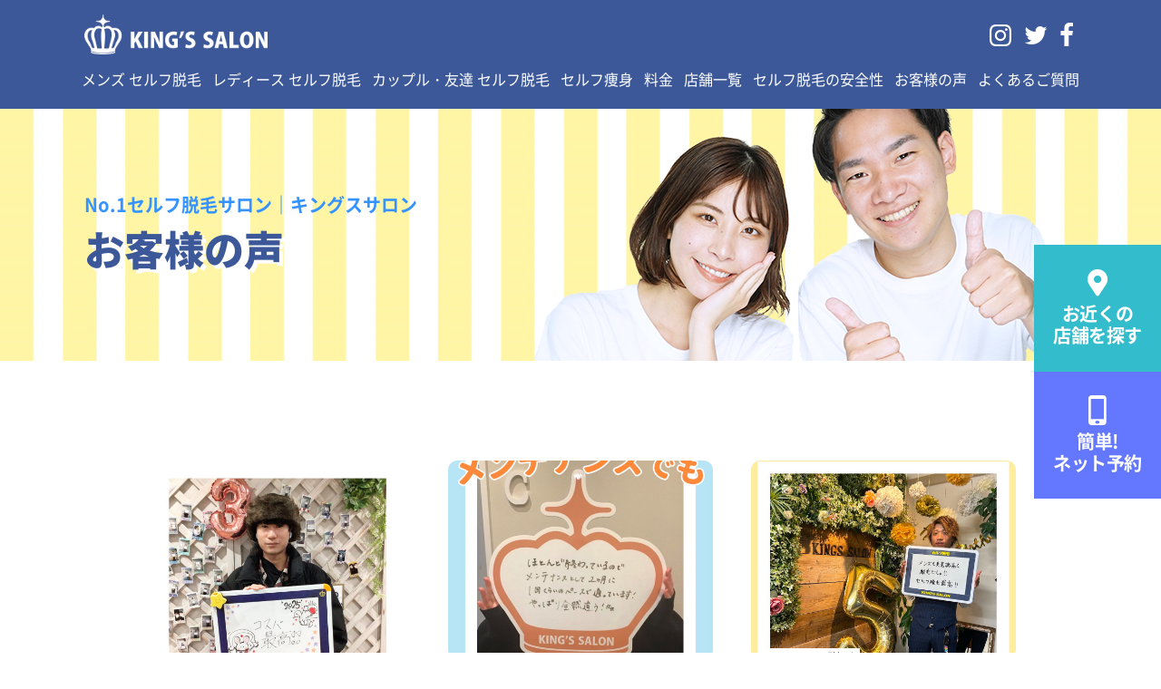

--- FILE ---
content_type: text/html; charset=UTF-8
request_url: http://kings-salon.jp/voice/page/20/
body_size: 10838
content:
<!DOCTYPE html>
<html>

<head>
  <!-- meta settings -->
  <meta charset="utf-8">
  <meta http-equiv="x-ua-compatible" content="ie=edge">
  <meta name="viewport" content="width=device-width">
  <meta name="format-detection" content="telephone=no">


  <!-- Global site tag (gtag.js) - Google Analytics -->
<script async src="https://www.googletagmanager.com/gtag/js?id=UA-117626402-1"></script>
<script>
window.dataLayer = window.dataLayer || [];
function gtag(){dataLayer.push(arguments);}
gtag('js', new Date());

gtag('config', 'UA-117626402-1', { 'optimize_id': 'GTM-KP28X3X'});
</script>
<!-- Facebook Pixel Code -->
<script>
  !function(f,b,e,v,n,t,s)
  {if(f.fbq)return;n=f.fbq=function(){n.callMethod?
  n.callMethod.apply(n,arguments):n.queue.push(arguments)};
  if(!f._fbq)f._fbq=n;n.push=n;n.loaded=!0;n.version='2.0';
  n.queue=[];t=b.createElement(e);t.async=!0;
  t.src=v;s=b.getElementsByTagName(e)[0];
  s.parentNode.insertBefore(t,s)}(window, document,'script',
  'https://connect.facebook.net/en_US/fbevents.js');
  fbq('init', '693649494541685');
  fbq('track', 'PageView');
</script>
<noscript><img height="1" width="1" style="display:none"
  src="https://www.facebook.com/tr?id=693649494541685&ev=PageView&noscript=1"
/></noscript>
<!-- End Facebook Pixel Code -->
<!-- Tiktok Pixel Code -->

  <script>
    !function (w, d, t) {
      w.TiktokAnalyticsObject=t;var ttq=w[t]=w[t]||[];ttq.methods=["page","track","identify","instances","debug","on","off","once","ready","alias","group","enableCookie","disableCookie"],ttq.setAndDefer=function(t,e){t[e]=function(){t.push([e].concat(Array.prototype.slice.call(arguments,0)))}};for(var i=0;i<ttq.methods.length;i++)ttq.setAndDefer(ttq,ttq.methods[i]);ttq.instance=function(t){for(var e=ttq._i[t]||[],n=0;n<ttq.methods.length;n++)ttq.setAndDefer(e,ttq.methods[n]);return e},ttq.load=function(e,n){var i="https://analytics.tiktok.com/i18n/pixel/events.js";ttq._i=ttq._i||{},ttq._i[e]=[],ttq._i[e]._u=i,ttq._t=ttq._t||{},ttq._t[e]=+new Date,ttq._o=ttq._o||{},ttq._o[e]=n||{};var o=document.createElement("script");o.type="text/javascript",o.async=!0,o.src=i+"?sdkid="+e+"&lib="+t;var a=document.getElementsByTagName("script")[0];a.parentNode.insertBefore(o,a)};

      ttq.load('C3N86PVB3D4L4OG500NG');
      ttq.page();
    }(window, document, 'ttq');
  </script>


<!--End Tiktok Pixel Code -->

  <title>お客様の声 - セルフ脱毛サロン「キングスサロン」 - Page 20</title>

		<!-- All in One SEO 4.9.3 - aioseo.com -->
	<meta name="description" content="- Page 20" />
	<meta name="robots" content="noindex, nofollow, max-image-preview:large" />
	<link rel="canonical" href="http://kings-salon.jp/voice/" />
	<link rel="prev" href="http://kings-salon.jp/voice/page/19/" />
	<link rel="next" href="http://kings-salon.jp/voice/page/21/" />
	<meta name="generator" content="All in One SEO (AIOSEO) 4.9.3" />
		<script type="application/ld+json" class="aioseo-schema">
			{"@context":"https:\/\/schema.org","@graph":[{"@type":"BreadcrumbList","@id":"http:\/\/kings-salon.jp\/voice\/page\/20\/#breadcrumblist","itemListElement":[{"@type":"ListItem","@id":"http:\/\/kings-salon.jp#listItem","position":1,"name":"Home","item":"http:\/\/kings-salon.jp","nextItem":{"@type":"ListItem","@id":"http:\/\/kings-salon.jp\/voice\/#listItem","name":"\u304a\u5ba2\u69d8\u306e\u58f0"}},{"@type":"ListItem","@id":"http:\/\/kings-salon.jp\/voice\/#listItem","position":2,"name":"\u304a\u5ba2\u69d8\u306e\u58f0","item":"http:\/\/kings-salon.jp\/voice\/","nextItem":{"@type":"ListItem","@id":"http:\/\/kings-salon.jp\/voice\/page\/20#listItem","name":"\u30da\u30fc\u30b8 20"},"previousItem":{"@type":"ListItem","@id":"http:\/\/kings-salon.jp#listItem","name":"Home"}},{"@type":"ListItem","@id":"http:\/\/kings-salon.jp\/voice\/page\/20#listItem","position":3,"name":"\u30da\u30fc\u30b8 20","previousItem":{"@type":"ListItem","@id":"http:\/\/kings-salon.jp\/voice\/#listItem","name":"\u304a\u5ba2\u69d8\u306e\u58f0"}}]},{"@type":"CollectionPage","@id":"http:\/\/kings-salon.jp\/voice\/page\/20\/#collectionpage","url":"http:\/\/kings-salon.jp\/voice\/page\/20\/","name":"\u304a\u5ba2\u69d8\u306e\u58f0 - \u30bb\u30eb\u30d5\u8131\u6bdb\u30b5\u30ed\u30f3\u300c\u30ad\u30f3\u30b0\u30b9\u30b5\u30ed\u30f3\u300d - Page 20","description":"- Page 20","inLanguage":"ja","isPartOf":{"@id":"http:\/\/kings-salon.jp\/#website"},"breadcrumb":{"@id":"http:\/\/kings-salon.jp\/voice\/page\/20\/#breadcrumblist"}},{"@type":"Organization","@id":"http:\/\/kings-salon.jp\/#organization","name":"\u30bb\u30eb\u30d5\u8131\u6bdb\u30b5\u30ed\u30f3\u300c\u30ad\u30f3\u30b0\u30b9\u30b5\u30ed\u30f3\u300d","url":"http:\/\/kings-salon.jp\/"},{"@type":"WebSite","@id":"http:\/\/kings-salon.jp\/#website","url":"http:\/\/kings-salon.jp\/","name":"\u30bb\u30eb\u30d5\u8131\u6bdb\u30b5\u30ed\u30f3\u300c\u30ad\u30f3\u30b0\u30b9\u30b5\u30ed\u30f3\u300d","inLanguage":"ja","publisher":{"@id":"http:\/\/kings-salon.jp\/#organization"}}]}
		</script>
		<!-- All in One SEO -->

<link rel='dns-prefetch' href='//ajax.googleapis.com' />
<link rel="alternate" type="application/rss+xml" title="セルフ脱毛サロン「キングスサロン」 &raquo; お客様の声 カテゴリーのフィード" href="http://kings-salon.jp/voice/feed/" />
<style id='wp-img-auto-sizes-contain-inline-css' type='text/css'>
img:is([sizes=auto i],[sizes^="auto," i]){contain-intrinsic-size:3000px 1500px}
/*# sourceURL=wp-img-auto-sizes-contain-inline-css */
</style>
<style id='wp-emoji-styles-inline-css' type='text/css'>

	img.wp-smiley, img.emoji {
		display: inline !important;
		border: none !important;
		box-shadow: none !important;
		height: 1em !important;
		width: 1em !important;
		margin: 0 0.07em !important;
		vertical-align: -0.1em !important;
		background: none !important;
		padding: 0 !important;
	}
/*# sourceURL=wp-emoji-styles-inline-css */
</style>
<link rel='stylesheet' id='wp-block-library-css' href='http://kings-salon.jp/newsite/wp-includes/css/dist/block-library/style.min.css?ver=6.9' type='text/css' media='all' />
<style id='global-styles-inline-css' type='text/css'>
:root{--wp--preset--aspect-ratio--square: 1;--wp--preset--aspect-ratio--4-3: 4/3;--wp--preset--aspect-ratio--3-4: 3/4;--wp--preset--aspect-ratio--3-2: 3/2;--wp--preset--aspect-ratio--2-3: 2/3;--wp--preset--aspect-ratio--16-9: 16/9;--wp--preset--aspect-ratio--9-16: 9/16;--wp--preset--color--black: #000000;--wp--preset--color--cyan-bluish-gray: #abb8c3;--wp--preset--color--white: #ffffff;--wp--preset--color--pale-pink: #f78da7;--wp--preset--color--vivid-red: #cf2e2e;--wp--preset--color--luminous-vivid-orange: #ff6900;--wp--preset--color--luminous-vivid-amber: #fcb900;--wp--preset--color--light-green-cyan: #7bdcb5;--wp--preset--color--vivid-green-cyan: #00d084;--wp--preset--color--pale-cyan-blue: #8ed1fc;--wp--preset--color--vivid-cyan-blue: #0693e3;--wp--preset--color--vivid-purple: #9b51e0;--wp--preset--gradient--vivid-cyan-blue-to-vivid-purple: linear-gradient(135deg,rgb(6,147,227) 0%,rgb(155,81,224) 100%);--wp--preset--gradient--light-green-cyan-to-vivid-green-cyan: linear-gradient(135deg,rgb(122,220,180) 0%,rgb(0,208,130) 100%);--wp--preset--gradient--luminous-vivid-amber-to-luminous-vivid-orange: linear-gradient(135deg,rgb(252,185,0) 0%,rgb(255,105,0) 100%);--wp--preset--gradient--luminous-vivid-orange-to-vivid-red: linear-gradient(135deg,rgb(255,105,0) 0%,rgb(207,46,46) 100%);--wp--preset--gradient--very-light-gray-to-cyan-bluish-gray: linear-gradient(135deg,rgb(238,238,238) 0%,rgb(169,184,195) 100%);--wp--preset--gradient--cool-to-warm-spectrum: linear-gradient(135deg,rgb(74,234,220) 0%,rgb(151,120,209) 20%,rgb(207,42,186) 40%,rgb(238,44,130) 60%,rgb(251,105,98) 80%,rgb(254,248,76) 100%);--wp--preset--gradient--blush-light-purple: linear-gradient(135deg,rgb(255,206,236) 0%,rgb(152,150,240) 100%);--wp--preset--gradient--blush-bordeaux: linear-gradient(135deg,rgb(254,205,165) 0%,rgb(254,45,45) 50%,rgb(107,0,62) 100%);--wp--preset--gradient--luminous-dusk: linear-gradient(135deg,rgb(255,203,112) 0%,rgb(199,81,192) 50%,rgb(65,88,208) 100%);--wp--preset--gradient--pale-ocean: linear-gradient(135deg,rgb(255,245,203) 0%,rgb(182,227,212) 50%,rgb(51,167,181) 100%);--wp--preset--gradient--electric-grass: linear-gradient(135deg,rgb(202,248,128) 0%,rgb(113,206,126) 100%);--wp--preset--gradient--midnight: linear-gradient(135deg,rgb(2,3,129) 0%,rgb(40,116,252) 100%);--wp--preset--font-size--small: 13px;--wp--preset--font-size--medium: 20px;--wp--preset--font-size--large: 36px;--wp--preset--font-size--x-large: 42px;--wp--preset--spacing--20: 0.44rem;--wp--preset--spacing--30: 0.67rem;--wp--preset--spacing--40: 1rem;--wp--preset--spacing--50: 1.5rem;--wp--preset--spacing--60: 2.25rem;--wp--preset--spacing--70: 3.38rem;--wp--preset--spacing--80: 5.06rem;--wp--preset--shadow--natural: 6px 6px 9px rgba(0, 0, 0, 0.2);--wp--preset--shadow--deep: 12px 12px 50px rgba(0, 0, 0, 0.4);--wp--preset--shadow--sharp: 6px 6px 0px rgba(0, 0, 0, 0.2);--wp--preset--shadow--outlined: 6px 6px 0px -3px rgb(255, 255, 255), 6px 6px rgb(0, 0, 0);--wp--preset--shadow--crisp: 6px 6px 0px rgb(0, 0, 0);}:where(.is-layout-flex){gap: 0.5em;}:where(.is-layout-grid){gap: 0.5em;}body .is-layout-flex{display: flex;}.is-layout-flex{flex-wrap: wrap;align-items: center;}.is-layout-flex > :is(*, div){margin: 0;}body .is-layout-grid{display: grid;}.is-layout-grid > :is(*, div){margin: 0;}:where(.wp-block-columns.is-layout-flex){gap: 2em;}:where(.wp-block-columns.is-layout-grid){gap: 2em;}:where(.wp-block-post-template.is-layout-flex){gap: 1.25em;}:where(.wp-block-post-template.is-layout-grid){gap: 1.25em;}.has-black-color{color: var(--wp--preset--color--black) !important;}.has-cyan-bluish-gray-color{color: var(--wp--preset--color--cyan-bluish-gray) !important;}.has-white-color{color: var(--wp--preset--color--white) !important;}.has-pale-pink-color{color: var(--wp--preset--color--pale-pink) !important;}.has-vivid-red-color{color: var(--wp--preset--color--vivid-red) !important;}.has-luminous-vivid-orange-color{color: var(--wp--preset--color--luminous-vivid-orange) !important;}.has-luminous-vivid-amber-color{color: var(--wp--preset--color--luminous-vivid-amber) !important;}.has-light-green-cyan-color{color: var(--wp--preset--color--light-green-cyan) !important;}.has-vivid-green-cyan-color{color: var(--wp--preset--color--vivid-green-cyan) !important;}.has-pale-cyan-blue-color{color: var(--wp--preset--color--pale-cyan-blue) !important;}.has-vivid-cyan-blue-color{color: var(--wp--preset--color--vivid-cyan-blue) !important;}.has-vivid-purple-color{color: var(--wp--preset--color--vivid-purple) !important;}.has-black-background-color{background-color: var(--wp--preset--color--black) !important;}.has-cyan-bluish-gray-background-color{background-color: var(--wp--preset--color--cyan-bluish-gray) !important;}.has-white-background-color{background-color: var(--wp--preset--color--white) !important;}.has-pale-pink-background-color{background-color: var(--wp--preset--color--pale-pink) !important;}.has-vivid-red-background-color{background-color: var(--wp--preset--color--vivid-red) !important;}.has-luminous-vivid-orange-background-color{background-color: var(--wp--preset--color--luminous-vivid-orange) !important;}.has-luminous-vivid-amber-background-color{background-color: var(--wp--preset--color--luminous-vivid-amber) !important;}.has-light-green-cyan-background-color{background-color: var(--wp--preset--color--light-green-cyan) !important;}.has-vivid-green-cyan-background-color{background-color: var(--wp--preset--color--vivid-green-cyan) !important;}.has-pale-cyan-blue-background-color{background-color: var(--wp--preset--color--pale-cyan-blue) !important;}.has-vivid-cyan-blue-background-color{background-color: var(--wp--preset--color--vivid-cyan-blue) !important;}.has-vivid-purple-background-color{background-color: var(--wp--preset--color--vivid-purple) !important;}.has-black-border-color{border-color: var(--wp--preset--color--black) !important;}.has-cyan-bluish-gray-border-color{border-color: var(--wp--preset--color--cyan-bluish-gray) !important;}.has-white-border-color{border-color: var(--wp--preset--color--white) !important;}.has-pale-pink-border-color{border-color: var(--wp--preset--color--pale-pink) !important;}.has-vivid-red-border-color{border-color: var(--wp--preset--color--vivid-red) !important;}.has-luminous-vivid-orange-border-color{border-color: var(--wp--preset--color--luminous-vivid-orange) !important;}.has-luminous-vivid-amber-border-color{border-color: var(--wp--preset--color--luminous-vivid-amber) !important;}.has-light-green-cyan-border-color{border-color: var(--wp--preset--color--light-green-cyan) !important;}.has-vivid-green-cyan-border-color{border-color: var(--wp--preset--color--vivid-green-cyan) !important;}.has-pale-cyan-blue-border-color{border-color: var(--wp--preset--color--pale-cyan-blue) !important;}.has-vivid-cyan-blue-border-color{border-color: var(--wp--preset--color--vivid-cyan-blue) !important;}.has-vivid-purple-border-color{border-color: var(--wp--preset--color--vivid-purple) !important;}.has-vivid-cyan-blue-to-vivid-purple-gradient-background{background: var(--wp--preset--gradient--vivid-cyan-blue-to-vivid-purple) !important;}.has-light-green-cyan-to-vivid-green-cyan-gradient-background{background: var(--wp--preset--gradient--light-green-cyan-to-vivid-green-cyan) !important;}.has-luminous-vivid-amber-to-luminous-vivid-orange-gradient-background{background: var(--wp--preset--gradient--luminous-vivid-amber-to-luminous-vivid-orange) !important;}.has-luminous-vivid-orange-to-vivid-red-gradient-background{background: var(--wp--preset--gradient--luminous-vivid-orange-to-vivid-red) !important;}.has-very-light-gray-to-cyan-bluish-gray-gradient-background{background: var(--wp--preset--gradient--very-light-gray-to-cyan-bluish-gray) !important;}.has-cool-to-warm-spectrum-gradient-background{background: var(--wp--preset--gradient--cool-to-warm-spectrum) !important;}.has-blush-light-purple-gradient-background{background: var(--wp--preset--gradient--blush-light-purple) !important;}.has-blush-bordeaux-gradient-background{background: var(--wp--preset--gradient--blush-bordeaux) !important;}.has-luminous-dusk-gradient-background{background: var(--wp--preset--gradient--luminous-dusk) !important;}.has-pale-ocean-gradient-background{background: var(--wp--preset--gradient--pale-ocean) !important;}.has-electric-grass-gradient-background{background: var(--wp--preset--gradient--electric-grass) !important;}.has-midnight-gradient-background{background: var(--wp--preset--gradient--midnight) !important;}.has-small-font-size{font-size: var(--wp--preset--font-size--small) !important;}.has-medium-font-size{font-size: var(--wp--preset--font-size--medium) !important;}.has-large-font-size{font-size: var(--wp--preset--font-size--large) !important;}.has-x-large-font-size{font-size: var(--wp--preset--font-size--x-large) !important;}
/*# sourceURL=global-styles-inline-css */
</style>

<style id='classic-theme-styles-inline-css' type='text/css'>
/*! This file is auto-generated */
.wp-block-button__link{color:#fff;background-color:#32373c;border-radius:9999px;box-shadow:none;text-decoration:none;padding:calc(.667em + 2px) calc(1.333em + 2px);font-size:1.125em}.wp-block-file__button{background:#32373c;color:#fff;text-decoration:none}
/*# sourceURL=/wp-includes/css/classic-themes.min.css */
</style>
<link rel='stylesheet' id='contact-form-7-css' href='http://kings-salon.jp/newsite/wp-content/plugins/contact-form-7/includes/css/styles.css?ver=5.7.7' type='text/css' media='all' />
<link rel='stylesheet' id='swiper-css' href='http://kings-salon.jp/newsite/wp-content/plugins/elementor/assets/lib/swiper/v8/css/swiper.min.css?ver=8.4.5' type='text/css' media='all' />
<link rel='stylesheet' id='original-css' href='http://kings-salon.jp/newsite/wp-content/themes/kingssalon/assets/css/style.css?ver=1662777893' type='text/css' media='all' />
<link rel="https://api.w.org/" href="http://kings-salon.jp/wp-json/" /><link rel="alternate" title="JSON" type="application/json" href="http://kings-salon.jp/wp-json/wp/v2/categories/3" /><link rel="EditURI" type="application/rsd+xml" title="RSD" href="http://kings-salon.jp/newsite/xmlrpc.php?rsd" />
<meta name="generator" content="WordPress 6.9" />
<!-- Favicon Rotator -->
<!-- End Favicon Rotator -->
<meta name="thumbnail" content="http://kings-salon.jp/newsite/wp-content/uploads/2025/01/2-3.png" /><meta name="generator" content="Elementor 3.11.2; features: e_dom_optimization, e_optimized_assets_loading, e_optimized_css_loading, a11y_improvements, additional_custom_breakpoints; settings: css_print_method-external, google_font-enabled, font_display-swap">
<link rel="icon" href="http://kings-salon.jp/newsite/wp-content/uploads/2022/05/cropped-logo.noca_-32x32.png" sizes="32x32" />
<link rel="icon" href="http://kings-salon.jp/newsite/wp-content/uploads/2022/05/cropped-logo.noca_-192x192.png" sizes="192x192" />
<link rel="apple-touch-icon" href="http://kings-salon.jp/newsite/wp-content/uploads/2022/05/cropped-logo.noca_-180x180.png" />
<meta name="msapplication-TileImage" content="http://kings-salon.jp/newsite/wp-content/uploads/2022/05/cropped-logo.noca_-270x270.png" />

  <link rel="shortcut icon" href="http://kings-salon.jp/newsite/wp-content/uploads/2022/01/favicon-.ico" />

  <PageMap>
  <DataObject type="thumbnail">
  <Attribute name="src" value="http://kings-salon.jp/newsite/wp-content/uploads/2025/01/2-3.png"/>
  <Attribute name="width" value="100"/>
  <Attribute name="height" value="130"/>
  </DataObject>
  </PageMap>

</head>

<body class="archive paged category category-voice category-3 paged-20 category-paged-20 wp-theme-kingssalon elementor-default elementor-kit-19055">

  <div class="l-wrapper">

    
<header class="header">
  <div class="header__container">
    <div class="header__head">
      <div class="headerLogo">
        <a href="http://kings-salon.jp/" class="headerLogo__link"><img src="http://kings-salon.jp/newsite/wp-content/themes/kingssalon/assets/img/common/logo_white.png" alt="KING'S SALON"></a>
      </div>
      <!-- /.headerLogo -->


      <div class="row align-items-center no-gutters">
        <div class="menuButtonWrapper">
          <button id="js-menuTrigger" class="menuButton" type="button" aria-expanded="false"><span class="menuButton__text">メニュー開閉</span></button>
        </div>
        <!-- /.menuButtonWrapper -->
      </div>
    </div>

    <div class="headerDrawer">
      <div class="header__body">

        <ul class="snsIcons">
          <li class="snsIcons__item" title="Code: 0xf16d">
            <a href="https://www.instagram.com/kingssalon_official/" target="_blank" rel="noopener norefferer" class="snsIcons__link"><i class="kings-icon icon-kings-instagram">&#xf16d;</i></a>
          </li>
          <li class="snsIcons__item" title="Code: 0xf099">
            <a href="https://twitter.com/kingssalon_mens" target="_blank" rel="noopener norefferer" class="snsIcons__link"><i class="kings-icon icon-kings-twitter">&#xf099;</i></a>
          </li>
          <li class="snsIcons__item" title="Code: 0xf09a">
            <a href="https://www.facebook.com/kingssalon.mensbeauty/" target="_blank" rel="noopener norefferer" class="snsIcons__link"><i class="kings-icon icon-kings-facebook">&#xf09a;</i></a>
          </li>
        </ul>
        <!-- /.snsIcons -->
        <nav class="headerNav">
          <ul class="headerNav__list"><li><a href="http://kings-salon.jp/mens/">メンズ セルフ脱毛</a></li>
<li><a href="http://kings-salon.jp/ladies/">レディース セルフ脱毛</a></li>
<li><a href="http://kings-salon.jp/couple/">カップル・友達 セルフ脱毛</a></li>
<li><a href="http://kings-salon.jp/body-make/">セルフ痩身</a></li>
<li><a href="http://kings-salon.jp/price/">料金</a></li>
<li><a href="http://kings-salon.jp/tenpo/">店舗一覧</a></li>
<li><a href="http://kings-salon.jp/safety/">セルフ脱毛の安全性</a></li>
<li class="current"><a href="http://kings-salon.jp/voice/" aria-current="page">お客様の声</a></li>
<li><a href="http://kings-salon.jp/faq/">よくあるご質問</a></li>
</ul>        </nav>
      </div>
    </div>
    <!-- /.headerDrawer -->

  </div>
</header>
<!-- /.header -->

    <main class="l-main">


<div class="l-fixedButtons">
  <div class="p-fixedButtons">
    <div class="p-fixedButtons__item">
      <a href="http://kings-salon.jp/tenpo" class="p-fixedButtons__link -location">
        <span class="p-fixedButtons__icon"><i class="kings-icon icon-kings-location">&#xf031;</i></span>
        <p class="p-fixedButtons__text">
          <span class="p-fixedButtons__textInline">お近くの</span>
          <span class="p-fixedButtons__textInline">店舗を探す</span>
        </p>
      </a>
    </div>
    <div class="p-fixedButtons__item">
      <a href="https://kings-salon.jp/rese/#selshop" class="p-fixedButtons__link -booking">
        <span class="p-fixedButtons__icon"><i class="kings-icon icon-kings-mobile">&#xe806;</i></span>
        <p class="p-fixedButtons__text">
          <span class="p-fixedButtons__textInline">簡単!</span>
          <span class="p-fixedButtons__textInline">ネット予約</span>
        </p>
      </a>
    </div>
  </div>
  <!-- /.p-fixedButtons -->
</div>
<!-- /.l-fixedButtons -->

<div class="l-firstView u-stripe">
  <div class="l-firstView__inner">
    <div class="p-firstView">
      <h1 class="l-firstView__head">
        <span class="p-firstView__keyword">No.1セルフ脱毛サロン｜キングスサロン</span>
        <span class="p-firstView__headTitle">お客様の声</span>
      </h1>
    </div>
    <!-- /.p-firstView -->
  </div>
</div>
<!-- /.l-firstView -->

<div class="l-archive">
  <div class="l-archiveList">
    <ul class="p-archiveList">

              
          <li class="p-archiveList__item">
            <article class="p-postItem">
              <a href="http://kings-salon.jp/voice/26669/" class="p-postItem__link">
                                  <div class="p-postItem__thumbnail"><img src="http://kings-salon.jp/newsite/wp-content/uploads/2025/01/2-3.png" alt="お客様の声　キングスサロン岐阜宇佐南店のサムネイル画像"></div>
                                <div class="p-postItem__summary">
                  <p class="p-postItem__date">2025年1月31日</p>
                  <h2 class="p-postItem__title">お客様の声　キングスサロン岐阜宇佐南店</h2>
                </div>
              </a>
            </article>
            <!-- /.p-postItem -->
          </li>

        
          <li class="p-archiveList__item">
            <article class="p-postItem">
              <a href="http://kings-salon.jp/voice/26665/" class="p-postItem__link">
                                  <div class="p-postItem__thumbnail"><img src="http://kings-salon.jp/newsite/wp-content/uploads/2025/01/9.png" alt="お客様の声　キングスサロン神戸ハーバーランド店のサムネイル画像"></div>
                                <div class="p-postItem__summary">
                  <p class="p-postItem__date">2025年1月29日</p>
                  <h2 class="p-postItem__title">お客様の声　キングスサロン神戸ハーバーランド店</h2>
                </div>
              </a>
            </article>
            <!-- /.p-postItem -->
          </li>

        
          <li class="p-archiveList__item">
            <article class="p-postItem">
              <a href="http://kings-salon.jp/voice/26649/" class="p-postItem__link">
                                  <div class="p-postItem__thumbnail"><img src="http://kings-salon.jp/newsite/wp-content/uploads/2025/01/7.png" alt="お客様の声　キングスサロン熊本月出店のサムネイル画像"></div>
                                <div class="p-postItem__summary">
                  <p class="p-postItem__date">2025年1月27日</p>
                  <h2 class="p-postItem__title">お客様の声　キングスサロン熊本月出店</h2>
                </div>
              </a>
            </article>
            <!-- /.p-postItem -->
          </li>

        
          <li class="p-archiveList__item">
            <article class="p-postItem">
              <a href="http://kings-salon.jp/voice/26661/" class="p-postItem__link">
                                  <div class="p-postItem__thumbnail"><img src="http://kings-salon.jp/newsite/wp-content/uploads/2025/01/4-2.png" alt="お客様の声　キングスサロン ドン・キホーテ刈谷店のサムネイル画像"></div>
                                <div class="p-postItem__summary">
                  <p class="p-postItem__date">2025年1月27日</p>
                  <h2 class="p-postItem__title">お客様の声　キングスサロン ドン・キホーテ刈谷店</h2>
                </div>
              </a>
            </article>
            <!-- /.p-postItem -->
          </li>

        
          <li class="p-archiveList__item">
            <article class="p-postItem">
              <a href="http://kings-salon.jp/voice/26653/" class="p-postItem__link">
                                  <div class="p-postItem__thumbnail"><img src="http://kings-salon.jp/newsite/wp-content/uploads/2025/01/7-1.png" alt="お客様の声　キングスサロン神戸ハーバーランド店のサムネイル画像"></div>
                                <div class="p-postItem__summary">
                  <p class="p-postItem__date">2025年1月26日</p>
                  <h2 class="p-postItem__title">お客様の声　キングスサロン神戸ハーバーランド店</h2>
                </div>
              </a>
            </article>
            <!-- /.p-postItem -->
          </li>

        
          <li class="p-archiveList__item">
            <article class="p-postItem">
              <a href="http://kings-salon.jp/voice/26658/" class="p-postItem__link">
                                  <div class="p-postItem__thumbnail"><img src="http://kings-salon.jp/newsite/wp-content/uploads/2025/01/8.png" alt="お客様の声　キングスサロン神戸ハーバーランド店のサムネイル画像"></div>
                                <div class="p-postItem__summary">
                  <p class="p-postItem__date">2025年1月26日</p>
                  <h2 class="p-postItem__title">お客様の声　キングスサロン神戸ハーバーランド店</h2>
                </div>
              </a>
            </article>
            <!-- /.p-postItem -->
          </li>

        
          <li class="p-archiveList__item">
            <article class="p-postItem">
              <a href="http://kings-salon.jp/voice/26645/" class="p-postItem__link">
                                  <div class="p-postItem__thumbnail"><img src="http://kings-salon.jp/newsite/wp-content/uploads/2025/01/3-2.png" alt="お客様の声　キングスサロン ドン・キホーテ刈谷店のサムネイル画像"></div>
                                <div class="p-postItem__summary">
                  <p class="p-postItem__date">2025年1月25日</p>
                  <h2 class="p-postItem__title">お客様の声　キングスサロン ドン・キホーテ刈谷店</h2>
                </div>
              </a>
            </article>
            <!-- /.p-postItem -->
          </li>

        
          <li class="p-archiveList__item">
            <article class="p-postItem">
              <a href="http://kings-salon.jp/voice/26618/" class="p-postItem__link">
                                  <div class="p-postItem__thumbnail"><img src="http://kings-salon.jp/newsite/wp-content/uploads/2025/01/6-1.png" alt="お客様の声　キングスサロン熊本月出店のサムネイル画像"></div>
                                <div class="p-postItem__summary">
                  <p class="p-postItem__date">2025年1月23日</p>
                  <h2 class="p-postItem__title">お客様の声　キングスサロン熊本月出店</h2>
                </div>
              </a>
            </article>
            <!-- /.p-postItem -->
          </li>

        
          <li class="p-archiveList__item">
            <article class="p-postItem">
              <a href="http://kings-salon.jp/voice/26612/" class="p-postItem__link">
                                  <div class="p-postItem__thumbnail"><img src="http://kings-salon.jp/newsite/wp-content/uploads/2025/01/6.png" alt="お客様の声　キングスサロン神戸ハーバーランド店のサムネイル画像"></div>
                                <div class="p-postItem__summary">
                  <p class="p-postItem__date">2025年1月22日</p>
                  <h2 class="p-postItem__title">お客様の声　キングスサロン神戸ハーバーランド店</h2>
                </div>
              </a>
            </article>
            <!-- /.p-postItem -->
          </li>

        
          <li class="p-archiveList__item">
            <article class="p-postItem">
              <a href="http://kings-salon.jp/voice/26608/" class="p-postItem__link">
                                  <div class="p-postItem__thumbnail"><img src="http://kings-salon.jp/newsite/wp-content/uploads/2025/01/5-1.png" alt="お客様の声　キングスサロン熊本月出店のサムネイル画像"></div>
                                <div class="p-postItem__summary">
                  <p class="p-postItem__date">2025年1月21日</p>
                  <h2 class="p-postItem__title">お客様の声　キングスサロン熊本月出店</h2>
                </div>
              </a>
            </article>
            <!-- /.p-postItem -->
          </li>

        
          <li class="p-archiveList__item">
            <article class="p-postItem">
              <a href="http://kings-salon.jp/voice/26599/" class="p-postItem__link">
                                  <div class="p-postItem__thumbnail"><img src="http://kings-salon.jp/newsite/wp-content/uploads/2025/01/2-2.png" alt="お客様の声　キングスサロン鳥取駅前店のサムネイル画像"></div>
                                <div class="p-postItem__summary">
                  <p class="p-postItem__date">2025年1月20日</p>
                  <h2 class="p-postItem__title">お客様の声　キングスサロン鳥取駅前店</h2>
                </div>
              </a>
            </article>
            <!-- /.p-postItem -->
          </li>

        
          <li class="p-archiveList__item">
            <article class="p-postItem">
              <a href="http://kings-salon.jp/voice/26591/" class="p-postItem__link">
                                  <div class="p-postItem__thumbnail"><img src="http://kings-salon.jp/newsite/wp-content/uploads/2025/01/4-1.png" alt="お客様の声　キングスサロン熊本月出店のサムネイル画像"></div>
                                <div class="p-postItem__summary">
                  <p class="p-postItem__date">2025年1月18日</p>
                  <h2 class="p-postItem__title">お客様の声　キングスサロン熊本月出店</h2>
                </div>
              </a>
            </article>
            <!-- /.p-postItem -->
          </li>

              
    </ul>
    <!-- /.p-archiveList -->


    <div class="l-pager">
      <div class='wp-pagenavi' role='navigation'>
<a class="previouspostslink" rel="prev" aria-label="前のページ" href="http://kings-salon.jp/voice/page/19/">&lt;</a><span class='extend'>...</span><a class="smaller page" title="ページ 10" href="http://kings-salon.jp/voice/page/10/">10</a><span class='extend'>...</span><a class="page smaller" title="ページ 18" href="http://kings-salon.jp/voice/page/18/">18</a><a class="page smaller" title="ページ 19" href="http://kings-salon.jp/voice/page/19/">19</a><span aria-current='page' class='current'>20</span><a class="page larger" title="ページ 21" href="http://kings-salon.jp/voice/page/21/">21</a><a class="page larger" title="ページ 22" href="http://kings-salon.jp/voice/page/22/">22</a><span class='extend'>...</span><a class="larger page" title="ページ 30" href="http://kings-salon.jp/voice/page/30/">30</a><a class="larger page" title="ページ 40" href="http://kings-salon.jp/voice/page/40/">40</a><a class="larger page" title="ページ 50" href="http://kings-salon.jp/voice/page/50/">50</a><span class='extend'>...</span><a class="nextpostslink" rel="next" aria-label="次のページ" href="http://kings-salon.jp/voice/page/21/">&gt;</a>
</div>      <!-- /.wp-pagenavi -->
    </div>
    <!-- /.l-pager -->

  </div>
  <!-- /.l-archiveList -->
</div>
<!-- /l-archive -->


    <div class="l-cvArea u-stripeBlue2">
        <div class="p-cvArea">
      <a href="https://kings-salon.jp/rese/" class="p-cvArea__link">
                  <img src="http://kings-salon.jp/newsite/wp-content/themes/kingssalon/assets/img/common/btn_cv.png" alt="24時間365日受付中！今すぐ簡単！ネット予約する" loading="lazy" width="709" height="238">
              </a>
    </div>
    <!-- /.p-cvArea -->
    </div>
    <!-- /.l-cvArea -->
</main>

<div class="l-breadcrumbs">
  <div class="l-breadcrumbs__container">
    <div class="breadcrumbs" typeof="BreadcrumbList" vocab="https://schema.org/">
      <span property="itemListElement" typeof="ListItem"><a property="item" typeof="WebPage" title="Go to セルフ脱毛サロン「キングスサロン」." href="http://kings-salon.jp" class="home" ><span property="name">セルフ脱毛のキングスサロン HOME</span></a><meta property="position" content="1"></span> &gt; <span property="itemListElement" typeof="ListItem"><span property="name" class="archive taxonomy category current-item">お客様の声</span><meta property="url" content="http://kings-salon.jp/voice/"><meta property="position" content="2"></span>    </div>
  </div>
</div>
<!-- /.l-breadcrumbs -->

<footer class="footer">

  <div class="footer__container">
    <div class="footer__head d-md-flex">
      <div class="footer__snsIcons">
        <ul class="p-snsList">
          <li class="p-snsList__item">
            <a href="https://www.instagram.com/kingssalon_official/" target="_blank" rel="noopener norefferer" class="p-snsList__link"><img src="http://kings-salon.jp/newsite/wp-content/themes/kingssalon/assets/img/common/ico_sns-instagram.png" alt="Instagramアイコン" loading="lazy" width="145" height="145"></a>
          </li>
          <li class="p-snsList__item">
            <a href="https://www.facebook.com/kingssalon.mensbeauty/" target="_blank" rel="noopener norefferer" class="p-snsList__link"><img src="http://kings-salon.jp/newsite/wp-content/themes/kingssalon/assets/img/common/ico_sns-facebook.png" alt="Facebookアイコン" loading="lazy" width="145" height="145"></a>
          </li>
          <li class="p-snsList__item">
            <a href="https://twitter.com/kingssalon_mens" target="_blank" rel="noopener norefferer" class="p-snsList__link"><img src="http://kings-salon.jp/newsite/wp-content/themes/kingssalon/assets/img/common/ico_sns-twitter.png" alt="Twitterアイコン" loading="lazy" width="145" height="145"></a>
          </li>
        </ul>
        <!-- /.p-snsList -->
      </div>
      <div class="footerLogo">
        <a href="http://kings-salon.jp/" class="footerLogo__link"><img src="http://kings-salon.jp/newsite/wp-content/themes/kingssalon/assets/img/common/logo_white-footer.png" alt="KING'S SALON" loading="lazy" width="281" height="259"></a>
      </div>
      <!-- /.footerLogo -->
      <p class="footer__text">
        <span class="footer__textInline -small">セルフ脱毛専門</span>
        <span class="footer__textInline">キングスサロン</span>
      </p>
    </div>

    <div class="footer__banners">
      <ul class="p-bannersList row no-gutters">
        <li class="p-bannersList__item col-md-6">
          <a href="https://kings-salon.jp/agreement.pdf" target="_blank" rel="noopener norefferer" class="p-bannersList__link"><img src="http://kings-salon.jp/newsite/wp-content/themes/kingssalon/assets/img/common/bnr_footer_download.png" alt="未成年の方は保護者の同意が必要です。同意書ダウンロードはこちら" loading="lazy" width="726" height="198"></a>
        </li>
        <li class="p-bannersList__item col-md-6">
          <a href="https://jsbs-org.com/" target="_blank" rel="noopener norefferer" class="p-bannersList__link"><img src="http://kings-salon.jp/newsite/wp-content/themes/kingssalon/assets/img/common/bnr_footer_association.png" alt="一般社団法人 日本セルフ美容サロン協会 Japan Self Beauty Salon Association" loading="lazy" width="726" height="198"></a>
        </li>
        <li class="p-bannersList__item col-md-6">
          <a href="https://fromnow-international.jp/" target="_blank" rel="noopener norefferer" class="p-bannersList__link"><img src="http://kings-salon.jp/newsite/wp-content/themes/kingssalon/assets/img/common/bnr_footer_owner.png" alt="セルフ脱毛サロン オーナー様 募集中！ FROM NOW INTERNATIONAL" loading="lazy" width="726" height="198"></a>
        </li>
        <li class="p-bannersList__item col-md-6">
          <a href="https://kings-salon.jp/recruit/" class="p-bannersList__link"><img src="http://kings-salon.jp/newsite/wp-content/themes/kingssalon/assets/img/common/bnr_footer_staff.png" alt="KING'S SALON サロンスタッフ募集中！初心者OK スタッフ特典 毎月全身脱毛無料！" loading="lazy" width="726" height="198"></a>
        </li>
      </ul>
      <!-- /.p-bannersList -->
    </div>

    <nav class="footerNav">
      <ul class="footerNav__list d-md-flex"><li><a href="http://kings-salon.jp/mens/">メンズセルフ 脱毛</a></li>
<li><a href="http://kings-salon.jp/ladies/">レディース セルフ脱毛</a></li>
<li><a href="http://kings-salon.jp/couple/">カップル・友達 セルフ脱毛</a></li>
</ul>      <ul class="footerNav__list d-md-flex"><li><a href="http://kings-salon.jp/price/">料金</a></li>
<li><a href="http://kings-salon.jp/tenpo/">店舗一覧</a></li>
<li><a href="http://kings-salon.jp/safety/">セルフ脱毛の安全性</a></li>
<li class="current"><a href="http://kings-salon.jp/voice/" aria-current="page">お客様の声</a></li>
</ul>      <ul class="footerNav__list -sub d-flex flex-wrap"><li><a href="http://kings-salon.jp/news/">新着情報</a></li>
<li><a href="https://kings-salon.jp/company/">会社概要</a></li>
<li><a href="http://kings-salon.jp/column/">脱毛コラム</a></li>
<li><a rel="privacy-policy" href="http://kings-salon.jp/privacy-policy/">プライバシーポリシー</a></li>
</ul>    </nav>
    <!-- /.footerNav -->

    <div class="footer__copyright">
      <small class="footer__copyright-text">Copyright(c)<br class="sp-visible"> 業界最安値！NO.1セルフ脱毛専門店キングスサロン<br class="sp-visible"> all right reserved.</small>
    </div>
  </div>
</footer>
<!-- /.footer -->

</div>
<!-- /.l-wrapper -->
<script type="text/javascript">
  window._mfq = window._mfq || [];
  (function() {
    var mf = document.createElement("script");
    mf.type = "text/javascript"; mf.defer = true;
    mf.src = "//cdn.mouseflow.com/projects/ba3052ba-c2ce-42c9-bf4e-c43846323422.js";
    document.getElementsByTagName("head")[0].appendChild(mf);
  })();
</script>
<script type="speculationrules">
{"prefetch":[{"source":"document","where":{"and":[{"href_matches":"/*"},{"not":{"href_matches":["/newsite/wp-*.php","/newsite/wp-admin/*","/newsite/wp-content/uploads/*","/newsite/wp-content/*","/newsite/wp-content/plugins/*","/newsite/wp-content/themes/kingssalon/*","/*\\?(.+)"]}},{"not":{"selector_matches":"a[rel~=\"nofollow\"]"}},{"not":{"selector_matches":".no-prefetch, .no-prefetch a"}}]},"eagerness":"conservative"}]}
</script>
<script type="text/javascript" src="http://kings-salon.jp/newsite/wp-content/plugins/contact-form-7/includes/swv/js/index.js?ver=5.7.7" id="swv-js"></script>
<script type="text/javascript" id="contact-form-7-js-extra">
/* <![CDATA[ */
var wpcf7 = {"api":{"root":"http://kings-salon.jp/wp-json/","namespace":"contact-form-7/v1"}};
//# sourceURL=contact-form-7-js-extra
/* ]]> */
</script>
<script type="text/javascript" src="http://kings-salon.jp/newsite/wp-content/plugins/contact-form-7/includes/js/index.js?ver=5.7.7" id="contact-form-7-js"></script>
<script type="text/javascript" src="https://ajax.googleapis.com/ajax/libs/jquery/3.6.0/jquery.min.js?ver=6.9" id="jq-script-js"></script>
<script type="text/javascript" src="http://kings-salon.jp/newsite/wp-content/themes/kingssalon/assets/js/swiper-bundle.min.js?ver=1645494012" id="swiper-js"></script>
<script type="text/javascript" src="http://kings-salon.jp/newsite/wp-content/themes/kingssalon/assets/js/script.js?ver=1645494012" id="original-js"></script>
<script id="wp-emoji-settings" type="application/json">
{"baseUrl":"https://s.w.org/images/core/emoji/17.0.2/72x72/","ext":".png","svgUrl":"https://s.w.org/images/core/emoji/17.0.2/svg/","svgExt":".svg","source":{"concatemoji":"http://kings-salon.jp/newsite/wp-includes/js/wp-emoji-release.min.js?ver=6.9"}}
</script>
<script type="module">
/* <![CDATA[ */
/*! This file is auto-generated */
const a=JSON.parse(document.getElementById("wp-emoji-settings").textContent),o=(window._wpemojiSettings=a,"wpEmojiSettingsSupports"),s=["flag","emoji"];function i(e){try{var t={supportTests:e,timestamp:(new Date).valueOf()};sessionStorage.setItem(o,JSON.stringify(t))}catch(e){}}function c(e,t,n){e.clearRect(0,0,e.canvas.width,e.canvas.height),e.fillText(t,0,0);t=new Uint32Array(e.getImageData(0,0,e.canvas.width,e.canvas.height).data);e.clearRect(0,0,e.canvas.width,e.canvas.height),e.fillText(n,0,0);const a=new Uint32Array(e.getImageData(0,0,e.canvas.width,e.canvas.height).data);return t.every((e,t)=>e===a[t])}function p(e,t){e.clearRect(0,0,e.canvas.width,e.canvas.height),e.fillText(t,0,0);var n=e.getImageData(16,16,1,1);for(let e=0;e<n.data.length;e++)if(0!==n.data[e])return!1;return!0}function u(e,t,n,a){switch(t){case"flag":return n(e,"\ud83c\udff3\ufe0f\u200d\u26a7\ufe0f","\ud83c\udff3\ufe0f\u200b\u26a7\ufe0f")?!1:!n(e,"\ud83c\udde8\ud83c\uddf6","\ud83c\udde8\u200b\ud83c\uddf6")&&!n(e,"\ud83c\udff4\udb40\udc67\udb40\udc62\udb40\udc65\udb40\udc6e\udb40\udc67\udb40\udc7f","\ud83c\udff4\u200b\udb40\udc67\u200b\udb40\udc62\u200b\udb40\udc65\u200b\udb40\udc6e\u200b\udb40\udc67\u200b\udb40\udc7f");case"emoji":return!a(e,"\ud83e\u1fac8")}return!1}function f(e,t,n,a){let r;const o=(r="undefined"!=typeof WorkerGlobalScope&&self instanceof WorkerGlobalScope?new OffscreenCanvas(300,150):document.createElement("canvas")).getContext("2d",{willReadFrequently:!0}),s=(o.textBaseline="top",o.font="600 32px Arial",{});return e.forEach(e=>{s[e]=t(o,e,n,a)}),s}function r(e){var t=document.createElement("script");t.src=e,t.defer=!0,document.head.appendChild(t)}a.supports={everything:!0,everythingExceptFlag:!0},new Promise(t=>{let n=function(){try{var e=JSON.parse(sessionStorage.getItem(o));if("object"==typeof e&&"number"==typeof e.timestamp&&(new Date).valueOf()<e.timestamp+604800&&"object"==typeof e.supportTests)return e.supportTests}catch(e){}return null}();if(!n){if("undefined"!=typeof Worker&&"undefined"!=typeof OffscreenCanvas&&"undefined"!=typeof URL&&URL.createObjectURL&&"undefined"!=typeof Blob)try{var e="postMessage("+f.toString()+"("+[JSON.stringify(s),u.toString(),c.toString(),p.toString()].join(",")+"));",a=new Blob([e],{type:"text/javascript"});const r=new Worker(URL.createObjectURL(a),{name:"wpTestEmojiSupports"});return void(r.onmessage=e=>{i(n=e.data),r.terminate(),t(n)})}catch(e){}i(n=f(s,u,c,p))}t(n)}).then(e=>{for(const n in e)a.supports[n]=e[n],a.supports.everything=a.supports.everything&&a.supports[n],"flag"!==n&&(a.supports.everythingExceptFlag=a.supports.everythingExceptFlag&&a.supports[n]);var t;a.supports.everythingExceptFlag=a.supports.everythingExceptFlag&&!a.supports.flag,a.supports.everything||((t=a.source||{}).concatemoji?r(t.concatemoji):t.wpemoji&&t.twemoji&&(r(t.twemoji),r(t.wpemoji)))});
//# sourceURL=http://kings-salon.jp/newsite/wp-includes/js/wp-emoji-loader.min.js
/* ]]> */
</script>
</body>

</html>